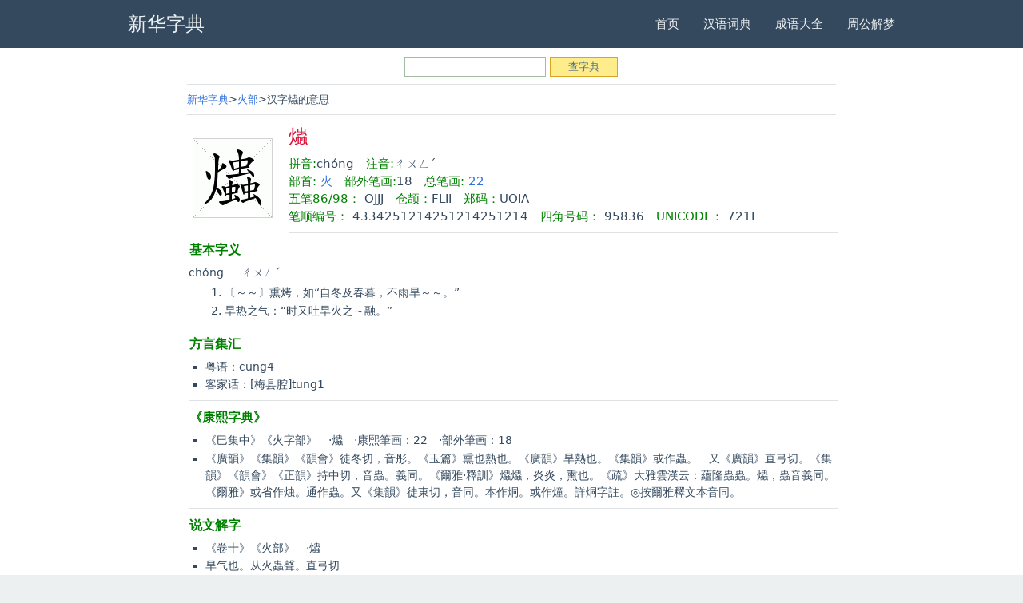

--- FILE ---
content_type: text/html
request_url: https://www.ziqqq.com/zidian/OTYzNA==.html
body_size: 15361
content:
<!DOCTYPE html>
<html>
<head> 
<meta http-equiv="Content-Type" content="text/html; charset=utf-8">
<meta name="viewport" content="width=device-width, initial-scale=1, maximum-scale=1" />
<title>爞:爞字的意思/解释/读音/来源 - 新华字典查字</title>
<meta name="keywords" content="爞,爞的繁体字,爞的意思,爞的拼音," /><meta name="description" content="汉字爞的意思、读音、解释与拼音注音，来源和字义，爞的繁体字、部首和用法基本解释chóng {{chong2}} ㄔㄨㄥˊ 〔～～〕熏烤，如“自冬及春暮，不雨旱～～。” 旱热之气：“时又吐旱火之～融。”" /><link rel="stylesheet" href="https://www.ziqqq.com/zidian/style/css.css" />
<link rel="canonical" href="https://www.ziqqq.com/zidian/OTYzNA==.html" />
<meta http-equiv="Cache-Control" content="no-transform" />
<meta http-equiv="Cache-Control" content="no-siteapp" />
<meta name="format-detection" content="telephone=no">
</head> 
<body>
  <nav class="navbar" aria-label="main navigation"> 
   <div class="container"> 
    <div class="navbar-brand"> 
     <a class="navbar-item has-text-white-ter" href="https://www.ziqqq.com/zidian/"><span class="has-text-weight-bold"><h2>新华字典</h2></span></a> 
     <div class="navbar-burger burger" data-target="navMenu"> 
      <span></span> 
      <span></span> 
      <span></span> 
     </div> 
    </div> 
    <div class="navbar-menu" id="navMenu"> 
     <div class="navbar-end"> 
      <a class="navbar-item" href="https://www.ziqqq.com/">首页</a>
      <a class="navbar-item" href="https://www.ziqqq.com/cidian/">汉语词典</a>
      <a class="navbar-item" href="https://www.ziqqq.com/chengyu/">成语大全</a>
      <a class="navbar-item" href="https://www.ziqqq.com/jiemeng/">周公解梦</a>
     </div> 
    </div> 
   </div> 
  </nav> 
  <section class="section"> 
   <div class="container"> 
    <div class="columns"> 
     <div class="column is-10 is-offset-1"> 
 		<div class="panel">
<div class="cha"><form action="./" method="get" class="f14"><input name="q" id="q" type="text"  maxlength="18" delay="0" value="" class="inp" onMouseOver="this.className='inp_2';this.focus();" onBlur="this.className='inp'" /> <input type="submit" value="查字典" class="but_L1" onMouseOut="this.className='but_L1'" onMouseOver="this.className='but_L2'" /></form></div>
</div>
<hr>
<div class="panel">
<nav class="breadcrumb" aria-label="breadcrumbs"> 
       <ul> 
        <li><a href="https://www.ziqqq.com/zidian/">新华字典</a></li> 
        <li><a href="https://www.ziqqq.com/zidian/bushou_96.html">火部</a></li>
        <li>汉字爞的意思</li>  
       </ul> 
      </nav>
<hr>      
	
			<div class="mcon">
			<div class="fleft" style="padding:20px 20px 20px 5px"><img src="pic/10/721E.gif" width="100" height="100" alt="汉字 爞" /></div>
			<h1 class="zdbt">爞</h1><p><span class="f14 green nor">拼音:</span>chóng<script language="JavaScript" type="text/javascript">spf("chong2");</script>　<span class="f14 green nor">注音:</span>ㄔㄨㄥˊ<script language="JavaScript" type="text/javascript">spf("chong2");</script></p><p class="f14"><span class="f14 green nor">部首:</span> <a href="https://www.ziqqq.com/zidian/bushou_96.html" class="f14">火</a>　<span class="f14 green nor">部外笔画:</span>18　<span class="f14 green nor">总笔画:</span> <a href="https://www.ziqqq.com/zidian/bihua_22.html" class="f14">22</a></p><p class="f14"><span class="f14 green nor">五笔86/98：</span> OJJJ　<span class="f14 green nor">仓颉：</span>FLII　<span class="f14 green nor">郑码：</span>UOIA　</p><p class="f14"><span class="f14 green nor">笔顺编号：</span> 4334251214251214251214　<span class="f14 green nor">四角号码：</span> 95836　<span class="f14 green nor">UNICODE：</span> 721E</p><style>
#zicontent ul {
	line-height: 1.5em;
	list-style-type: square;
	margin: .3em 0 0 1.5em;
	padding: 0;
	list-style-image: url(bullet.gif);
}
#zicontent ol {
	line-height: 1.5em;
	margin: .3em 0 0 3.2em;
	padding: 0;
	list-style-image: none;
	font-size:14px;
}
#zicontent li {
	margin-bottom: .1em;
	font-size:14px;
}
#zicontent,#zicontent b,#zicontent strong,#zicontent p,#zicontent a {
	font-size:14px;
}
</style>
<div id="zicontent"><hr  size="1" noshade="noshade" /> <h3 class="pb8 nor  f14 green">基本字义</h3>	<span class="hidden">https://www.ziqqq.com 提供</span> chóng <script language="JavaScript" type="text/javascript">spf("chong2");</script>　 ㄔㄨㄥˊ<ol><li> 〔～～〕熏烤，如“自冬及春暮，不雨旱～～。”</li><li> 旱热之气：“时又吐旱火之～融。”</li></ol> <div class="f12 cboth"></div>
<hr  size="1" noshade="noshade" /> <h3 class="pb8 nor  f14 green">方言集汇</h3>	<span class="hidden">https://www.ziqqq.com 提供</span> <ul><li>粤语：cung4</li><li>客家话：[梅县腔]tung1</li></ul> <div class="f12 cboth"></div>
<hr  size="1" noshade="noshade" /> <h3 class="pb8 nor  f14 green">《康熙字典》</h3>	<span class="hidden">https://www.ziqqq.com 提供</span> <ul><li>《巳集中》《火字部》　·爞　·康熙筆画：22　·部外筆画：18</li><li>《廣韻》《集韻》《韻會》徒冬切，音彤。《玉篇》熏也熱也。《廣韻》旱熱也。《集韻》或作蟲。　又《廣韻》直弓切。《集韻》《韻會》《正韻》持中切，音蟲。義同。《爾雅·釋訓》爞爞，炎炎，熏也。《疏》大雅雲漢云：蘊隆蟲蟲。爞，蟲音義同。《爾雅》或省作烛。通作蟲。又《集韻》徒東切，音同。本作烔。或作燑。詳烔字註。◎按爾雅釋文本音同。</li></ul> <div class="f12 cboth"></div>
<hr  size="1" noshade="noshade" /> <h3 class="pb8 nor  f14 green">说文解字</h3>	<span class="hidden">https://www.ziqqq.com 提供</span> <ul><li> 《卷十》《火部》　·爞</li><li>旱气也。从火蟲聲。直弓切</li></ul> <div class="f12 cboth"></div>
</div>
		</div>
<hr>
<div class="panel">
			<div class="mtitle"><div class="fleft"><h3>与"爞"相关的词语</h3></div></div>
			<div class="mcon">
				<ul class="lst5"><li><a href="https://www.ziqqq.com/cidian/MTgxNTY4.html">爞爞</a></li><li><a href="https://www.ziqqq.com/cidian/MTgwNDY1.html">爞融</a></li>			<div class="cboth"></div>
		</div>	</div>        
        
        
</div>
	<div class="rightbox">
<hr>
		<div class="r_panel">
			<div class="mtitle b"><a href="https://www.ziqqq.com/zidian/bushou_-1.html" class="noline black">按部首查字</a></div><ul class="lst6"><li><a href="https://www.ziqqq.com/zidian/bushou_-1.html#bh1">一画</a></li><li><a href="https://www.ziqqq.com/zidian/bushou_-1.html#bh2">二画</a></li><li><a href="https://www.ziqqq.com/zidian/bushou_-1.html#bh3">三画</a></li><li><a href="https://www.ziqqq.com/zidian/bushou_-1.html#bh4">四画</a></li><li><a href="https://www.ziqqq.com/zidian/bushou_-1.html#bh5">五画</a></li><li><a href="https://www.ziqqq.com/zidian/bushou_-1.html#bh6">六画</a></li><li><a href="https://www.ziqqq.com/zidian/bushou_-1.html#bh7">七画</a></li><li><a href="https://www.ziqqq.com/zidian/bushou_-1.html#bh8">八画</a></li><li><a href="https://www.ziqqq.com/zidian/bushou_-1.html#bh9">九画</a></li><li><a href="https://www.ziqqq.com/zidian/bushou_-1.html#bh10">十画</a></li><li><a href="https://www.ziqqq.com/zidian/bushou_-1.html#bh11">十一画</a></li><li><a href="https://www.ziqqq.com/zidian/bushou_-1.html#bh12">十二画</a></li><li><a href="https://www.ziqqq.com/zidian/bushou_-1.html#bh13">十三画</a></li><li><a href="https://www.ziqqq.com/zidian/bushou_-1.html#bh14">十四画</a></li><li><a href="https://www.ziqqq.com/zidian/bushou_-1.html#bh15">十五画</a></li><li><a href="https://www.ziqqq.com/zidian/bushou_-1.html#bh16">难检字</a></li></ul>
<hr><div class="mtitle b"><a href="https://www.ziqqq.com/zidian/pinyin_index.html" class="noline black">按拼音查字</a></div><ul class="lst6"><li><a href="https://www.ziqqq.com/zidian/pinyin_index.html#A">A</a></li><li><a href="https://www.ziqqq.com/zidian/pinyin_index.html#B">B</a></li><li><a href="https://www.ziqqq.com/zidian/pinyin_index.html#C">C</a></li><li><a href="https://www.ziqqq.com/zidian/pinyin_index.html#D">D</a></li><li><a href="https://www.ziqqq.com/zidian/pinyin_index.html#E">E</a></li><li><a href="https://www.ziqqq.com/zidian/pinyin_index.html#F">F</a></li><li><a href="https://www.ziqqq.com/zidian/pinyin_index.html#G">G</a></li><li><a href="https://www.ziqqq.com/zidian/pinyin_index.html#H">H</a></li><li><a href="https://www.ziqqq.com/zidian/pinyin_index.html#J">J</a></li><li><a href="https://www.ziqqq.com/zidian/pinyin_index.html#K">K</a></li><li><a href="https://www.ziqqq.com/zidian/pinyin_index.html#L">L</a></li><li><a href="https://www.ziqqq.com/zidian/pinyin_index.html#M">M</a></li><li><a href="https://www.ziqqq.com/zidian/pinyin_index.html#N">N</a></li><li><a href="https://www.ziqqq.com/zidian/pinyin_index.html#O">O</a></li><li><a href="https://www.ziqqq.com/zidian/pinyin_index.html#P">P</a></li><li><a href="https://www.ziqqq.com/zidian/pinyin_index.html#Q">Q</a></li><li><a href="https://www.ziqqq.com/zidian/pinyin_index.html#R">R</a></li><li><a href="https://www.ziqqq.com/zidian/pinyin_index.html#S">S</a></li><li><a href="https://www.ziqqq.com/zidian/pinyin_index.html#T">T</a></li><li><a href="https://www.ziqqq.com/zidian/pinyin_index.html#W">W</a></li><li><a href="https://www.ziqqq.com/zidian/pinyin_index.html#X">X</a></li><li><a href="https://www.ziqqq.com/zidian/pinyin_index.html#Y">Y</a></li><li><a href="https://www.ziqqq.com/zidian/pinyin_index.html#Z">Z</a></li></ul><hr><div class="cboth"></div></div>
		</div>
        <h4>别人正在查的字</h4>
<div id="keyscroll1" class="mcon">
					<ul class="lst6"><li><a href="https://www.ziqqq.com/zidian/MzYwMg==.html">当</a></li><li><a href="https://www.ziqqq.com/zidian/NTYyMQ==.html">崺</a></li><li><a href="https://www.ziqqq.com/zidian/NTYyMg==.html">崳</a></li><li><a href="https://www.ziqqq.com/zidian/MTk5MzY=.html">鵉</a></li><li><a href="https://www.ziqqq.com/zidian/MjA1ODk=.html">齞</a></li><li><a href="https://www.ziqqq.com/zidian/OTYzNA==.html">爞</a></li><li><a href="https://www.ziqqq.com/zidian/MTU5NzM=.html">般</a></li><li><a href="https://www.ziqqq.com/zidian/NDU4Ng==.html">阔</a></li><li><a href="https://www.ziqqq.com/zidian/MjYwMA==.html">蓘</a></li><li><a href="https://www.ziqqq.com/zidian/OTYzMw==.html">爡</a></li><li><a href="https://www.ziqqq.com/zidian/MjA1ODg=.html">齛</a></li><li><a href="https://www.ziqqq.com/zidian/OTYzMg==.html">爙</a></li><li><a href="https://www.ziqqq.com/zidian/MjU5OQ==.html">蓕</a></li><li><a href="https://www.ziqqq.com/zidian/MTY5NDQ=.html">辞</a></li><li><a href="https://www.ziqqq.com/zidian/NDU4NQ==.html">阓</a></li><li><a href="https://www.ziqqq.com/zidian/MTY5NDM=.html">辟</a></li><li><a href="https://www.ziqqq.com/zidian/ODYzMQ==.html">愵</a></li><li><a href="https://www.ziqqq.com/zidian/MTg5NDI=.html">霁</a></li><li><a href="https://www.ziqqq.com/zidian/MTc5NDA=.html">釭</a></li><li><a href="https://www.ziqqq.com/zidian/MTg5NDM=.html">霆</a></li><li><a href="https://www.ziqqq.com/zidian/MTU5NzI=.html">舤</a></li><li><a href="https://www.ziqqq.com/zidian/ODYzMA==.html">愾</a></li><li><a href="https://www.ziqqq.com/zidian/MTc5Mzk=.html">釱</a></li><li><a href="https://www.ziqqq.com/zidian/NzYyMA==.html">灧</a></li><li><a href="https://www.ziqqq.com/zidian/MjU5OA==.html">蒧</a></li><li><a href="https://www.ziqqq.com/zidian/MTY5NDI=.html">辝</a></li><li><a href="https://www.ziqqq.com/zidian/NTYyMA==.html">崾</a></li><li><a href="https://www.ziqqq.com/zidian/MTQ5NjE=.html">蟡</a></li><li><a href="https://www.ziqqq.com/zidian/NzYxOQ==.html">灨</a></li><li><a href="https://www.ziqqq.com/zidian/OTYzMQ==.html">爖</a></li><li><a href="https://www.ziqqq.com/zidian/MjU5Nw==.html">蓌</a></li><li><a href="https://www.ziqqq.com/zidian/NzYxOA==.html">灎</a></li><li><a href="https://www.ziqqq.com/zidian/NDU4NA==.html">阈</a></li><li><a href="https://www.ziqqq.com/zidian/MTk5MzU=.html">鴼</a></li><li><a href="https://www.ziqqq.com/zidian/ODYyOQ==.html">愴</a></li><li><a href="https://www.ziqqq.com/zidian/MjA1ODc=.html">齡</a></li><li><a href="https://www.ziqqq.com/zidian/MzYwMQ==.html">归</a></li><li><a href="https://www.ziqqq.com/zidian/MTc5Mzg=.html">釞</a></li><li><a href="https://www.ziqqq.com/zidian/MTg5NDE=.html">雵</a></li><li><a href="https://www.ziqqq.com/zidian/NTYxOQ==.html">崸</a></li><li><a href="https://www.ziqqq.com/zidian/MTQ5NjA=.html">蟽</a></li><li><a href="https://www.ziqqq.com/zidian/MTQ5NTk=.html">蟵</a></li><li><a href="https://www.ziqqq.com/zidian/MTc5Mzc=.html">釚</a></li><li><a href="https://www.ziqqq.com/zidian/NDU4Mw==.html">阎</a></li><li><a href="https://www.ziqqq.com/zidian/ODYyOA==.html">愷</a></li><li><a href="https://www.ziqqq.com/zidian/MTU5NzE=.html">舣</a></li><li><a href="https://www.ziqqq.com/zidian/MTg5NDA=.html">雺</a></li><li><a href="https://www.ziqqq.com/zidian/NjYxMQ==.html">汔</a></li><li><a href="https://www.ziqqq.com/zidian/MTk5MzQ=.html">鴶</a></li><li><a href="https://www.ziqqq.com/zidian/MTc5MzY=.html">釢</a></li><li><a href="https://www.ziqqq.com/zidian/NzYxNw==.html">灦</a></li><li><a href="https://www.ziqqq.com/zidian/MjU5Ng==.html">蓫</a></li><li><a href="https://www.ziqqq.com/zidian/MTk5MzM=.html">鵆</a></li><li><a href="https://www.ziqqq.com/zidian/MTQ5NTg=.html">蟮</a></li><li><a href="https://www.ziqqq.com/zidian/MTg5Mzk=.html">雽</a></li><li><a href="https://www.ziqqq.com/zidian/MjA1ODY=.html">齝</a></li><li><a href="https://www.ziqqq.com/zidian/MzYwMA==.html">彐</a></li><li><a href="https://www.ziqqq.com/zidian/ODYyNw==.html">慄</a></li><li><a href="https://www.ziqqq.com/zidian/MTY5NDE=.html">辜</a></li><li><a href="https://www.ziqqq.com/zidian/NjYwOQ==.html">汲</a></li></ul>
				</div>
<hr>
     </div> 
    </div> 
</div> 
  </section> 
  <footer class="footer"> 
   <div class="container content"> 
    <div class="has-text-centered"> 
<p class="has-text-grey is-size-7"><a href="https://www.ziqqq.com/zidian/wenyanwen/">文言文汉字</a><a style="margin-left:6px;" href="https://www.ziqqq.com/pinyin/">汉字转拼音</a><a style="margin-left:6px;" href="https://www.ziqqq.com/shuzidaxie/">数字大写</a><a style="margin-left:6px;" href="https://www.ziqqq.com/huoxingwen/">火星文</a></p>
<p class="has-text-grey is-size-7"><a href="https://www.ziqqq.com/zidian/">新华字典</a> &copy; <a style="margin-left:6px;" href="https://www.ziqqq.com/">繁体字</a></p>
    </div> 
   </div> 
  </footer>
<script> document.addEventListener('DOMContentLoaded', function () { var $navbarBurgers = Array.prototype.slice.call(document.querySelectorAll('.navbar-burger'), 0); if ($navbarBurgers.length > 0) { $navbarBurgers.forEach(function ($el) { $el.addEventListener('click', function () { var target = $el.dataset.target; var $target = document.getElementById(target); $el.classList.toggle('is-active'); $target.classList.toggle('is-active'); }); }); } }); </script>
<script language="javascript" type="text/javascript" src="https://www.ziqqq.com/tongji.js"></script>
 </body>
</html> 

--- FILE ---
content_type: text/css
request_url: https://www.ziqqq.com/zidian/style/css.css
body_size: 12746
content:
@keyframes spinAround{from{transform:rotate(0)}
to{transform:rotate(359deg)}
}
body,h1,h2,h3,hr,html,li,p,ul{margin:0;padding:0}
h1,h2,h3{font-size:100%;font-weight:400;font-family:"Open Sans",system-ui,"Microsoft Yahei",sans-serif}
h2 {font-size:24px;font-weight:400;font-family:"Open Sans",system-ui,"Microsoft Yahei",sans-serif}
h3 {font-size:16px;color:#6B8E23;margin:6px 1px;font-weight:600;}
h4 {font-size:16px;color:#6B8E23;margin:6px 2px;font-weight:600;font-family:"Open Sans",system-ui,"Microsoft Yahei",sans-serif}
ul{list-style:none}
html{box-sizing:border-box}
*{box-sizing:inherit}
:after,:before{box-sizing:inherit}
table{border-collapse:collapse;border-spacing:0}
td{padding:0;text-align:left}
html{background-color:#fff;font-size:15px;-moz-osx-font-smoothing:grayscale;-webkit-font-smoothing:antialiased;min-width:300px;overflow-x:hidden;overflow-y:scroll;text-rendering:optimizeLegibility;text-size-adjust:100%}
article,footer,section{display:block}
body{font-family:"Open Sans",system-ui,sans-serif}
body{color:#34495e;font-size:1rem;font-weight:400;line-height:1.5}
a{color:#3273dc;cursor:pointer;text-decoration:none}
a:hover{color:#148f77}
hr{background-color:#dee2e5;border:none;display:block;height:1px;margin:.6rem 0}
span{font-style:inherit;font-weight:inherit}
table td{text-align:left;vertical-align:top}
.is-size-7{font-size:.85em!important}
.has-text-centered{text-align:center!important}
.has-text-grey{color:#8c9b9d!important}
.has-text-white-ter{color:#ecf0f1!important}
.has-text-weight-bold{font-weight:700!important}
.button.is-focused:not(:active),.button:focus:not(:active){box-shadow:0 0 0 .125em rgba(50,115,220,.25)}
.button.is-white.is-focused:not(:active),.button.is-white:focus:not(:active){box-shadow:0 0 0 .125em rgba(255,255,255,.25)}
.button.is-black.is-focused:not(:active),.button.is-black:focus:not(:active){box-shadow:0 0 0 .125em rgba(10,10,10,.25)}
.button.is-light.is-focused:not(:active),.button.is-light:focus:not(:active){box-shadow:0 0 0 .125em rgba(236,240,241,.25)}
.button.is-dark.is-focused:not(:active),.button.is-dark:focus:not(:active){box-shadow:0 0 0 .125em rgba(54,54,54,.25)}
.button.is-primary.is-focused:not(:active),.button.is-primary:focus:not(:active){box-shadow:0 0 0 .125em rgba(52,73,94,.25)}
.button.is-link.is-focused:not(:active),.button.is-link:focus:not(:active){box-shadow:0 0 0 .125em rgba(50,115,220,.25)}
.button.is-info.is-focused:not(:active),.button.is-info:focus:not(:active){box-shadow:0 0 0 .125em rgba(32,156,238,.25)}
.button.is-success.is-focused:not(:active),.button.is-success:focus:not(:active){box-shadow:0 0 0 .125em rgba(46,204,113,.25)}
.button.is-warning.is-focused:not(:active),.button.is-warning:focus:not(:active){box-shadow:0 0 0 .125em rgba(241,183,14,.25)}
.button.is-danger.is-focused:not(:active),.button.is-danger:focus:not(:active){box-shadow:0 0 0 .125em rgba(231,76,60,.25)}
.container{margin:0 auto;position:relative}
.f12,.f12 p,.f12 div,.f12 b{font-size:12px}
.f36,.f36 p,.f36 div,.f36 b{font-size:36px}
.gray{color:#aaa;padding-left:3px}
.cha{text-align:center}
.inp,.inp_2 {font-family:Verdana, Arial, Helvetica;border:#A1BCA3 1px solid;height:25px;vertical-align:middle;padding:3px 3px 0 3px;}
.inp_2 {border:#99e300 1px solid;}
.but_L1,.but_L2 {background-color: #FFEC8B;-webkit-appearance : none ;}
.but_L1,.but_L2 {color:#4A708B;padding:0;margin:0;border:#DAA520 1px solid;width:85px;height:25px;line-height:23px;vertical-align:middle;}
.bthh {margin-bottom:3px;}
.bthh h1 {display:inline-block;color:#FF7F00;margin-bottom:10px;font-size:16px;}
.bthh h3 {display:inline-block;color:#6B8E23;}
.bthh span {margin-left: 8px;}
.mcon{margin:2px;clear:both;width:100%;}
ul.lst5 li {display: inline-block;margin:3px 6px;padding:2px 8px;border-left: 5px solid #EEF1F2;background: #F4F8F9;}
ul.lst6 li {display: inline-block;margin:3px;padding:3px 6px;border: 1px solid #D4D4D4;background: #F4F8F9;}
.hidden{display:none}
.zdbt {font-size:24px;color:#DC143C;margin:5px 20px;font-weight:400;font-family:"Open Sans",system-ui,"Microsoft Yahei",sans-serif}
.sybt {font-size:18px;margin:5px 10px;font-weight:400;color:#6B8E23;text-align:center}
.pinyin{color:#458B00;margin:2px 20px;}
.shuoming{font-size:14px;text-align:center;margin-top:10px}
.gg{text-align:center}
.biaoti{font-size:16px;font-weight:500;}
.pink{font-size:14px;color:#FF7F00;}
.blue{font-size:14px;color:#436EEE;}
.green{color:green;}
.fleft{float:left}
@media screen and (min-width:1024px){.container{max-width:960px;width:960px}
}
@media screen and (min-width:1216px){.container{max-width:960px;width:960px}
}
@media screen and (min-width:1408px){.container{max-width:960px;width:960px}
}
.content li+li{margin-top:.25em}
.content p:not(:last-child){margin-bottom:1em}
.content h1,.content h3{color:#2b3c4e;font-weight:400;line-height:1.025}
.content h1{font-size:1.75em;margin-bottom:.5em}
.content h3{font-size:1.25em;margin-bottom:.5em}
.content h3:not(:first-child){margin-top:0.5em}
.content ul{list-style:disc outside;margin-left:2em;margin-top:0em}
.content table{width:100%}
.content table td{border:1px solid #dee2e5;border-width:0 0 1px;vertical-align:top}
.content table tbody tr:last-child td{border-bottom-width:0}
.table{background-color:#fff;color:#363636;margin-bottom:1.5rem}
.table td{border:1px solid #dee2e5;border-width:0 0 1px;padding:0;vertical-align:top}
.table tbody tr:last-child td{border-bottom-width:0}
.title{word-break:break-word}
.title:not(:last-child){margin-bottom:1.5rem}
.title{color:#363636;font-size:1.375rem;font-weight:500;line-height:1.125;text-align:center}
.title.is-3{font-size:1.25rem}
.breadcrumb{-webkit-touch-callout:none;-webkit-user-select:none;-moz-user-select:none;-ms-user-select:none;user-select:none;align-items:stretch;display:flex;font-size:.875rem;overflow:hidden;overflow-x:auto;white-space:nowrap}
.breadcrumb:not(:last-child){margin-bottom:.5rem}
.breadcrumb a{align-items:center;color:#3273dc;display:flex;justify-content:center;}
.breadcrumb a:hover{color:#148f77}
.breadcrumb li{align-items:center;display:flex}
.breadcrumb li:first-child a{padding-left:0}
.breadcrumb li+li::before{color:#34495e;content:">"}
.breadcrumb ul{align-items:center;display:flex;flex-grow:1;flex-shrink:0;justify-content:flex-start}
.navbar{background-color:#34495e;min-height:4rem;position:relative}
.navbar>.container{align-items:stretch;display:flex;min-height:4rem;width:100%}
.navbar-brand{align-items:stretch;display:flex;flex-shrink:0;min-height:4rem}
.navbar-burger{cursor:pointer;display:block;height:4rem;position:relative;width:4rem;margin-left:auto}
.navbar-burger span{background-color:currentColor;display:block;height:1px;left:calc(50% - 8px);position:absolute;transform-origin:center;transition-duration:86ms;transition-property:background-color,opacity,transform;transition-timing-function:ease-out;width:16px}
.navbar-burger span:nth-child(1){top:calc(50% - 6px)}
.navbar-burger span:nth-child(2){top:calc(50% - 1px)}
.navbar-burger span:nth-child(3){top:calc(50% + 4px)}
.navbar-burger:hover{background-color:rgba(0,0,0,.05)}
.navbar-menu{display:none}
.navbar-item{color:#ecf0f1;display:block;line-height:1.5;padding:.5rem 1rem;position:relative}
a.navbar-item:hover{background-color:transparent;color:#1abc9c}
.navbar-item{flex-grow:0;flex-shrink:0}
@media screen and (max-width:1023px){.navbar>.container{display:block}
.navbar-brand .navbar-item{align-items:center;display:flex}
.navbar-menu{background-color:#34495e;box-shadow:0 8px 16px rgba(10,10,10,.1);padding:.5rem 0}
}
@media screen and (min-width:1024px){.navbar,.navbar-end,.navbar-menu{align-items:stretch;display:flex}
.navbar{min-height:4rem}
.navbar-burger{display:none}
.navbar-item{align-items:center;display:flex}
.navbar-menu{flex-grow:1;flex-shrink:0}
.navbar-end{justify-content:flex-end;margin-left:auto}
.navbar>.container .navbar-brand{margin-left:-1rem}
.navbar>.container .navbar-menu{margin-right:-1rem}
a.navbar-item.is-active:not(:hover),a.navbar-link.is-active:not(:hover){background-color:transparent}
}
.column{display:block;flex-basis:0;flex-grow:1;flex-shrink:1;padding:.25rem}
@media screen and (min-width:769px),print{
.column.is-offset-1{margin-left:8.33333%}
.column.is-10{flex:none;width:83.33333%}
}
.columns{margin-left:-.75rem;margin-right:-.75rem;margin-top:-1rem}
.columns:last-child{margin-bottom:-.75rem}
@media screen and (min-width:769px),print{.columns:not(.is-desktop){display:flex}
}
.section{padding:1.5rem 1rem}
.footer{background-color:#ecf0f1;padding:3rem 1.5rem 3rem}
hr{height:1px}
a{transition:all .2s ease}
.navbar{border-radius:.4em}
.navbar .navbar-menu{box-shadow:none}
@media screen and (max-width:1023px){.navbar{color:#ecf0f1}
.navbar .navbar-menu{background-color:#ecf0f1;border-radius:0}
.navbar .navbar-item:not(.is-active):not(:hover),.navbar .navbar-link:not(.is-active):not(:hover){color:#34495e}
}
body>.navbar{border-radius:0}
.hero.is-white .navbar .navbar-item:not(.is-active):not(:hover),.hero.is-white .navbar .navbar-link:not(.is-active):not(:hover){color:#0a0a0a}
@media screen and (min-width:1024px){.hero.is-white .navbar .navbar-dropdown .navbar-item:not(.is-active):not(:hover){color:#34495e}
}
.hero.is-black .navbar .navbar-item:not(.is-active):not(:hover),.hero.is-black .navbar .navbar-link:not(.is-active):not(:hover){color:#fff}
@media screen and (min-width:1024px){.hero.is-black .navbar .navbar-dropdown .navbar-item:not(.is-active):not(:hover){color:#34495e}
}
.hero.is-light .navbar .navbar-item:not(.is-active):not(:hover),.hero.is-light .navbar .navbar-link:not(.is-active):not(:hover){color:#363636}
@media screen and (min-width:1024px){.hero.is-light .navbar .navbar-dropdown .navbar-item:not(.is-active):not(:hover){color:#34495e}
}
.hero.is-dark .navbar .navbar-item:not(.is-active):not(:hover),.hero.is-dark .navbar .navbar-link:not(.is-active):not(:hover){color:#ecf0f1}
@media screen and (min-width:1024px){.hero.is-dark .navbar .navbar-dropdown .navbar-item:not(.is-active):not(:hover){color:#34495e}
}
.hero.is-primary .navbar .navbar-item:not(.is-active):not(:hover),.hero.is-primary .navbar .navbar-link:not(.is-active):not(:hover){color:#fff}
@media screen and (min-width:1024px){.hero.is-primary .navbar .navbar-dropdown .navbar-item:not(.is-active):not(:hover){color:#34495e}
}
.hero.is-link .navbar .navbar-item:not(.is-active):not(:hover),.hero.is-link .navbar .navbar-link:not(.is-active):not(:hover){color:#fff}
@media screen and (min-width:1024px){.hero.is-link .navbar .navbar-dropdown .navbar-item:not(.is-active):not(:hover){color:#34495e}
}
.hero.is-info .navbar .navbar-item:not(.is-active):not(:hover),.hero.is-info .navbar .navbar-link:not(.is-active):not(:hover){color:#fff}
@media screen and (min-width:1024px){.hero.is-info .navbar .navbar-dropdown .navbar-item:not(.is-active):not(:hover){color:#34495e}
}
.hero.is-success .navbar .navbar-item:not(.is-active):not(:hover),.hero.is-success .navbar .navbar-link:not(.is-active):not(:hover){color:#fff}
@media screen and (min-width:1024px){.hero.is-success .navbar .navbar-dropdown .navbar-item:not(.is-active):not(:hover){color:#34495e}
}
.hero.is-warning .navbar .navbar-item:not(.is-active):not(:hover),.hero.is-warning .navbar .navbar-link:not(.is-active):not(:hover){color:#fff}
@media screen and (min-width:1024px){.hero.is-warning .navbar .navbar-dropdown .navbar-item:not(.is-active):not(:hover){color:#34495e}
}
.hero.is-danger .navbar .navbar-item:not(.is-active):not(:hover),.hero.is-danger .navbar .navbar-link:not(.is-active):not(:hover){color:#fff}
@media screen and (min-width:1024px){.hero.is-danger .navbar .navbar-dropdown .navbar-item:not(.is-active):not(:hover){color:#34495e}
}
html{background-color:#ecf0f1!important}
body>section{background-color:#fff!important}
@media screen and (max-width:1023px){.navbar>.container{display:block}
.navbar-brand .navbar-item,.navbar-tabs .navbar-item{align-items:center;display:flex}
.navbar-menu{background-color:#34495e;box-shadow:0 8px 16px rgba(10,10,10,.1);padding:.5rem 0}
.navbar-menu.is-active{display:block}
.navbar.is-fixed-bottom-touch,.navbar.is-fixed-top-touch{left:0;position:fixed;right:0;z-index:30}
.navbar.is-fixed-bottom-touch{bottom:0}
.navbar.is-fixed-bottom-touch.has-shadow{box-shadow:0 -2px 3px rgba(10,10,10,.1)}
.navbar.is-fixed-top-touch{top:0}
.navbar.is-fixed-top .navbar-menu,.navbar.is-fixed-top-touch .navbar-menu{-webkit-overflow-scrolling:touch;max-height:calc(100vh - 4rem);overflow:auto}
html.has-navbar-fixed-top-touch{padding-top:4rem}
html.has-navbar-fixed-bottom-touch{padding-bottom:4rem}
}